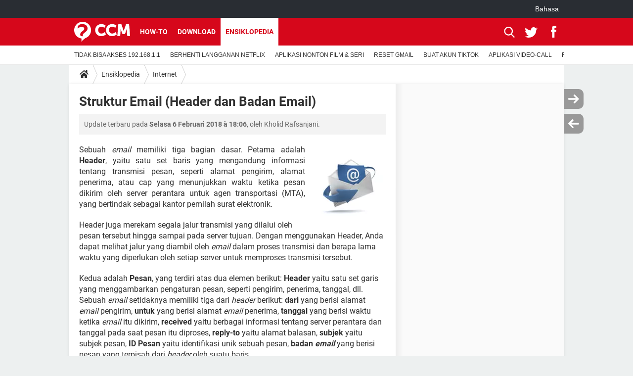

--- FILE ---
content_type: text/html; charset=UTF-8
request_url: https://id.ccm.net/contents/21-struktur-email-header-dan-badan-email
body_size: 15278
content:

<!--Akamai-ESI:PAGE:setreftime=1762111193/--><!DOCTYPE html>
<!--[if IE 8 ]> <html lang="id" dir="ltr" class="no-js ie8 lt-ie9 oldie"> <![endif]-->
<!--[if IE 9 ]> <html lang="id" dir="ltr" class="no-js ie9"> <![endif]-->
<!--[if gt IE 9]><!--> <html lang="id" dir="ltr"> <!--<![endif]-->

<head prefix="og: http://ogp.me/ns# fb: http://ogp.me/ns/fb#">
    <meta charset="utf-8">
    <meta http-equiv="X-UA-Compatible" content="IE=edge,chrome=1">
    <meta name="viewport" content="width=device-width, initial-scale=1.0" />

    <style>
        :root {
            --for-color-primary: #D6071B;
            --for-color-primary--lighten: #f7192e;
            --for-color-primary--darken: #a50515;
        }
    </style>
    
    <title>Struktur Email (Header dan Badan Email) - CCM</title>

<script>
    var dataLayer = [{"appConfig":{"subContainers":["GTM-M8CFQCR"]},"ads.insertor":{"nodeSelector":"#jArticleInside"},"site":"id.ccm.net","environnement":"production","pageType/screenType":"classique","sessionType":"nonConnectee","userStatus":"Anonyme","idArticle":"21","author":"Kholid Rafsanjani","level1":"divers","level2":"Internet","application":"contents","pageCategory":"article","theme":"Internet","country":"US","asnum":"16509"}];

            !function(e){"use strict";var t,n,o,r=function(){},s=Object.getOwnPropertyNames(window.console).reduce((function(e,t){return"function"==typeof console[t]&&(e[t]=r),e}),{}),a=function(){return s},i=e.console;if("object"==typeof e.JSON&&"function"==typeof e.JSON.parse&&"object"==typeof e.console&&"function"==typeof Object.keys){var c={available:["others.catch","others.show"],broadcasted:[]},u={available:["others.catch","others.show"]},d=(t=/^\s+(.*)\s+$/g,n=function(e){return Math.pow(9,e)},o=function(e){return parseInt((e.charCodeAt()<<9)%242)},{get:function(e){e=e.replace(t,"$1");for(var r=[0,0,0],s=0,a=0;s<e.length;s++)a=parseInt(s/r.length),r[s%3]+=parseInt(o(e[s])/n(a));for(s=0;s<r.length;s++)r[s]>255&&(r[s]=255);return r},toRGB:function(e){return"rgb("+e.join(",")+")"},visible:function(e){return e[0]>220||e[1]>220||e[2]>220?[0,0,0]:[255,255,255]}});e.getConsole=function(e){if("string"!=typeof e)throw"getConsole need a tag name (string)";var t=e.split(".");if(function(e){var t,n=e.split(".")[0];-1===c.available.indexOf(n)&&(c.available.push(n),(t=document.createEvent("CustomEvent")).initCustomEvent("getConsole.tag.available",0,0,n),document.dispatchEvent(t)),-1===u.available.indexOf(e)&&(u.available.push(e),(t=document.createEvent("CustomEvent")).initCustomEvent("getConsole.fulltag.available",0,0,n),document.dispatchEvent(t))}(e=t[0]),-1!==c.broadcasted.indexOf(e)){var n=function(e){var t=[],n=[];return e.forEach((function(e){t.push("%c "+e.name+" "),n.push("background-color:"+e.bgColor+";color:"+e.color+";border-radius:2px;")})),[t.join("")].concat(n)}(t.map((function(e){var t=d.get(e);return{name:e,color:d.toRGB(d.visible(t)),bgColor:d.toRGB(t)}}))),o=["log","warn","error","info","group","groupCollapsed","groupEnd"].reduce(((e,t)=>(e[t]=n.reduce(((e,t)=>e.bind(window.console,t)),window.console[t]),e)),{});return Object.keys(i).forEach((function(e){void 0===o[e]&&(o[e]=i[e])})),o}return a()},e.getConsole.tags=c,c.broadcasted=function(){try{var e=localStorage.getItem("getConsole");e=null===e?[]:JSON.parse(e)}catch(t){e=[]}return e}(),-1!==c.broadcasted.indexOf("others.catch")&&(e.console=e.getConsole("others.show"))}else e.getConsole=a}(window),logger={_buffer:[],log:function(){"use strict";this._buffer.push(arguments)}},function(e){"use strict";var t={domains:["hpphmfubhnbobhfs","bnb{po.betztufn","beoyt","epvcmfdmjdl","hpphmftzoejdbujpo","wjefptufq","s77ofu","ufbet","vosvmznfejb","tnbsubetfswfs","tljnsftpvsdft","{fcftupg","uumce","hpphmfbqjt","wjefpqmb{b","hpphmfbetfswjdft","fggfdujwfnfbtvsf","pvucsbjo","ubcppmb"],classes:"ufyuBe!BeCpy!qvc`411y361!qvc`411y361n!qvc`839y:1!ufyu.be!ufyuBe!Mjhbuvt!ufyu`be!ufyu`bet!ufyu.bet!ufyu.be.mjolt",event:{category:"pbt`mpbefe",action:"gbjm"}},n=e.getConsole("inObs"),o=0,r={},s=function(e,t){return t=t||1,e.split("").map((function(e){return String.fromCharCode(e.charCodeAt()+t)})).join("")},a=[];e.integrityObserver={state:{net:null,dom:null,perf:null},corrupted:0,listen:function(e){this.corrupted?e(this.state):a.push(e)},sendToListeners:function(){a.forEach(function(e){e(this.state)}.bind(this))},reportCorruption:function(){var e=function(){"undefined"!=typeof ga?ga("send",{hitType:"event",eventCategory:s(t.event.category,-1),eventAction:s(t.event.action,-1),nonInteraction:1}):setTimeout(e,100)};e()},reportListCorruption:function(){var e,t=[];for(e in this.state)this.state[e]&&t.push(e);t.length>0&&((new Image).src="https://lists.ccmbg.com/st?t="+encodeURIComponent(t.join(","))+"&d="+window.location.host.split(/\./).slice(0,-1).join("."))},reportChange:function(){this.sendToListeners(),this.reportCorruption()},init:function(){var e=function(e){return function(t){this.state[e]=t,t&&(!this.corrupted&&this.reportChange(),this.corrupted=1)}.bind(this)};!function(e){if("undefined"!=typeof MutationObserver){var n=document.createElement("div"),o=document.getElementsByTagName("html")[0],r={},a={childList:1,attributes:1,characterData:1,subtree:1},i=0,c=new MutationObserver((function(t){t.forEach((function(t){"style"===t.attributeName&&(c.disconnect(),"none"===t.target.style.display&&!e.called&&(e.called=1)&&e.call(r,1))}))})),u=new MutationObserver((function(t){t.forEach((function(t){try{if("childList"===t.type&&"HTML"===t.target.nodeName&&t.addedNodes.length&&"BODY"===t.addedNodes[0].nodeName&&!i){i=1,t.addedNodes[0].appendChild(n);var o=getComputedStyle(n);if(r=t.addedNodes[0],u.disconnect(),/Trident/.test(navigator.userAgent))return void setTimeout((function(){!e.called&&(e.called=1)&&e.call(r,0)}),50);setTimeout((function(){t.addedNodes[0].removeChild(n)}),60),c.disconnect(),e.call(t.addedNodes[0],"none"===o.getPropertyValue("display")||/url\("about:abp/.test(o.getPropertyValue("-moz-binding")))}}catch(e){}}))}));n.className=s(t.classes,-1),n.style.display="block",u.observe(o,a),c.observe(n,a)}else e.call(0,0)}(e.call(this,"dom")),function(e,a){if("undefined"!=typeof MutationObserver&&void 0!==URL.prototype){var i=document.getElementsByTagName("html")[0],c=0,u=new MutationObserver((function(i){i.forEach((function(i){try{var d,l,f,p="",g=new Date,h=function(){};if("childList"===i.type&&i.addedNodes.length&&void 0!==(d=i.addedNodes[0]).src&&("SCRIPT"===(p=d.nodeName)||"IFRAME"===p)){try{l=new URL(d.src),f=l&&l.host?l.host.split(/\./).slice(-2).shift():null}catch(e){}h=i.addedNodes[0].onerror,i.addedNodes[0].onerror=function(){try{n.warn("Missing script",d.src),!c&&f&&-1!==t.domains.indexOf(s(f))&&(new Date).getTime()-g.getTime()<1500&&(n.warn("Integrity violation on ",d.src," not observing anymore !"),u.disconnect(),c=1,e(1)),"function"==typeof h&&h.apply(this,Array.prototype.slice.call(arguments))}catch(e){}},"function"==typeof performance.getEntriesByType&&o<2&&"SCRIPT"===p&&-1!==t.domains.indexOf(s(f))&&(void 0===r[f]||"hpphmfubhnbobhfs"===s(f))&&(r[f]=1,i.addedNodes[0].addEventListener("load",(function(){-1===performance.getEntriesByType("resource").map((function(e){return e.name})).indexOf(d.src)&&2==++o&&(u.disconnect(),a(1))})))}}catch(e){}}))}));u.observe(i,{childList:1,attributes:1,characterData:1,subtree:1})}else e.call(0,0)}(e.call(this,"net"),e.call(this,"perf")),window.addEventListener("load",function(){this.reportListCorruption()}.bind(this))}},"function"==typeof Object.bind&&e.integrityObserver.init()}(window),function(e,t,n,o){"use strict";void 0===e._gtm&&(e._gtm={events:{on:[],ready:[],readyAll:[],trigger:function(e){this._trigger.push(e)},_trigger:[]},versions:{},onReady:[]}),void 0===e._gtm.versions&&(e._gtm.versions={}),e._gtm.versions.staticheader=1,e._gtm.state="loading";var r=dataLayer[0].appConfig,s=["GTM-N4SNZN"],a=r.subContainers||[],i=e.getConsole("GTM").log,c=function(e){if(void 0!==t.dispatchEvent){var n=null;"function"==typeof Event?n=new Event(e):(n=t.createEvent("Event")).initEvent(e,0,0),t.dispatchEvent(n)}},u=function(){u.state++,u.state===s.length&&(e._gtm.state="loaded",c("gtm.loaded"))},d=function(){e._gtm.state="error",c("gtm.error"),l.clearWorkspacesInfo(this)};u.state=0,s=s.concat(a),i("Loading sub containers:",a);var l={infoKey:"ccm_gtm_workspaces",workspacesInfo:{},fetchWorkspacesInfo:function(){try{this.workspacesInfo=this.getInfoFromQuerystring()||this.getInfoFromCookie()||{}}catch(e){console.error("Cannot get workspaces info.",e)}},parseWorkspacesInfo:function(e){for(var t={},n=e.split("|"),o=0;o<n.length;o++){var r=n[o].split("::");3===r.length&&(t[r[0]]={container:r[0],workspace:r[1],auth:r[2]})}return t},removeInfoFromQuerystring:function(){if(""===e.location.search)return"";for(var t=e.location.search.substring(1).split("&"),n=[],o=0;o<t.length;o++){t[o].split("=")[0]!==this.infoKey&&n.push(t[o])}return"?"+n.join("&")},generatePreviewQuery:function(e){try{var t=this.workspacesInfo[e];return t?(i("["+t.container+'] loading custom workspace "'+t.workspace+'"'),dataLayer[0].appConfig.previewWorkspaces=dataLayer[0].appConfig.previewWorkspaces||[],dataLayer[0].appConfig.previewWorkspaces.push(t),"&gtm_auth="+t.auth+"&gtm_preview="+t.workspace+"&gtm_cookies_win=x"):""}catch(t){return console.error('Cannot generate preview query for container "'+e+'"',t),""}},getInfoFromQuerystring:function(){for(var t=(e.location.search||"").substring(1).split("&"),n=0;n<t.length;n++){var o=t[n].split("=");if(decodeURIComponent(o[0])===this.infoKey)return this.parseWorkspacesInfo(decodeURIComponent(o[1]))}return null},getInfoFromCookie:function(){try{var t=e.document.cookie.match("(^|;) ?"+this.infoKey+"=([^;]*)(;|$)");if(t)return this.parseWorkspacesInfo(decodeURIComponent(t[2]))}catch(e){}return null},clearWorkspacesInfo:function(t){try{var n=t.getAttribute("data-id");if(this.workspacesInfo[n]){i('Cannot load container "'+n+'". Clearing cookie and querystring param...');var o=e.location.hostname.split("."),r=o.length;o=r>2&&"br"===o[r-1]&&"com"===o[r-2]?o.slice(-3).join("."):o.slice(-2).join("."),document.cookie=this.infoKey+"=; domain= "+o+"; path=/; expires=Thu, 01 Jan 1970 00:00:01 GMT;";var s=this.removeInfoFromQuerystring();e.location.search=s}}catch(e){console.error("Cannot clear workspaces info.",e)}}};l.fetchWorkspacesInfo();for(var f=0,p=s.length;f<p;++f){e[o]=e[o]||[],e[o].push({"gtm.start":(new Date).getTime(),event:"gtm.js"});var g=l.generatePreviewQuery(s[f]),h=t.getElementsByTagName(n)[0],m=t.createElement(n);m.async=1,m.onload=u,m.onerror=d,m.setAttribute("data-id",s[f]),m.src="https://www.googletagmanager.com/gtm.js?id="+s[f]+g,h.parentNode.insertBefore(m,h)}}(window,document,"script","dataLayer"),OAS_AD_BUFFER=[],OAS_AD=function(){OAS_AD_BUFFER.push(Array.prototype.slice.call(arguments))},function(e){"use strict";function t(t){t instanceof ErrorEvent&&e._gtm.errors.push({message:t.message,stack:t.error?t.error.stack:void 0,name:t.error?t.error.name:void 0,filename:t.filename,line:t.lineno,column:t.colno})}function n(t){t.reason instanceof Error?e._gtm.errors.push({message:t.reason.message,stack:t.reason.stack,name:t.reason.name,promise:1,filename:t.reason.filename,line:t.reason.lineno,column:t.reason.colno}):e._gtm.errors.push({message:t.reason,promise:1})}e._gtm=e._gtm||{},e._gtm.errors=[],e._gtm.errors.types=[],e._gtm.errors.types.push({type:"error",callback:t}),e.addEventListener("error",t),e._gtm.errors.types.push({type:"unhandledrejection",callback:n}),e.addEventListener("unhandledrejection",n)}(window);    

    dataLayer.push({"event":"app.config","appConfig":{"asl":{"sitepage":"\/contents","keywords":["parallaxeinfeed","internet","contents-21","contents"]}}});
</script>


    <meta name="description" content="Sebuah email memiliki tiga bagian dasar. Petama adalah Header, yaitu satu set baris yang mengandung informasi tentang transmisi pesan, seperti alamat pengirim, alamat penerima, atau cap yang menunjukkan waktu ketika pesan dikirim oleh server perantara..." />
    <meta name="theme-color" content="#d51827" />
    <meta name="msapplication-TileColor" content="#d51827" />
    <meta name="msapplication-TileImage" content="https://astatic.ccmbg.com/www.commentcamarche.net_i18n/_skin/favicon/mstile-144x144.png" />
    <meta name="msapplication-config" content="https://astatic.ccmbg.com/www.commentcamarche.net_i18n/_skin/favicon/browserconfig.xml" />
    <meta name="canonical" content="https://id.ccm.net/contents/21-struktur-email-header-dan-badan-email" />
    <meta name="referrer" content="always" />
    <meta name="googlebot" content="snippet,archive" />
    <meta name="robots" content="index, follow,max-snippet:-1, max-image-preview:large, max-video-preview:15" />
    <meta property="og:image" content="https://img-25.ccm2.net/Y3G9UnC_zC0etRotIQm2H1mRux8=/150x/cb41584eea444a399d0d3ee0a4c9045f/ccm-faq/6798-joyOKCapDptg9mPm.png"/>
    <meta property="og:type" content="website"/>
    <meta property="og:description" content="Sebuah email memiliki tiga bagian dasar. Petama adalah Header, yaitu satu set baris yang mengandung informasi tentang transmisi pesan, seperti alamat pengirim, alamat penerima, atau cap yang menunjukkan waktu ketika pesan dikirim oleh server perantara..."/>
    <meta property="og:title" content="Struktur Email (Header dan Badan Email)"/>
    <meta property="og:url" content="https://id.ccm.net/contents/21-struktur-email-header-dan-badan-email"/>
    <meta property="og:site_name" content="CCM"/>
    <meta http-equiv="Content-Language" content="id"/>
    <meta property="atm" content="aHR0cHM6Ly9pZC5jY20ubmV0L2NvbnRlbnRzLzIxLXN0cnVrdHVyLWVtYWlsLWhlYWRlci1kYW4tYmFkYW4tZW1haWw=" />
    
    <link rel="icon" href="https://astatic.ccmbg.com/www.commentcamarche.net_i18n/_skin/favicon/favicon-32x32.png" sizes="32x32" type="image/png" />
    <link rel="icon" href="https://astatic.ccmbg.com/www.commentcamarche.net_i18n/_skin/favicon/favicon-16x16.png" sizes="16x16" type="image/png" />
    <link rel="icon" href="https://astatic.ccmbg.com/www.commentcamarche.net_i18n/_skin/favicon/android-chrome-192x192.png" sizes="192x192" type="image/png" />
    <link rel="apple-touch-icon" href="https://astatic.ccmbg.com/www.commentcamarche.net_i18n/_skin/favicon/apple-touch-icon-57x57.png" sizes="57x57" />
    <link rel="apple-touch-icon" href="https://astatic.ccmbg.com/www.commentcamarche.net_i18n/_skin/favicon/apple-touch-icon-60x60.png" sizes="60x60" />
    <link rel="apple-touch-icon" href="https://astatic.ccmbg.com/www.commentcamarche.net_i18n/_skin/favicon/apple-touch-icon-72x72.png" sizes="72x72" />
    <link rel="apple-touch-icon" href="https://astatic.ccmbg.com/www.commentcamarche.net_i18n/_skin/favicon/apple-touch-icon-76x76.png" sizes="76x76" />
    <link rel="apple-touch-icon" href="https://astatic.ccmbg.com/www.commentcamarche.net_i18n/_skin/favicon/apple-touch-icon-114x114.png" sizes="114x114" />
    <link rel="apple-touch-icon" href="https://astatic.ccmbg.com/www.commentcamarche.net_i18n/_skin/favicon/apple-touch-icon-120x120.png" sizes="120x120" />
    <link rel="apple-touch-icon" href="https://astatic.ccmbg.com/www.commentcamarche.net_i18n/_skin/favicon/apple-touch-icon-144x144.png" sizes="144x144" />
    <link rel="apple-touch-icon" href="https://astatic.ccmbg.com/www.commentcamarche.net_i18n/_skin/favicon/apple-touch-icon-152x152.png" sizes="152x152" />
    <link rel="apple-touch-icon" href="https://astatic.ccmbg.com/www.commentcamarche.net_i18n/_skin/favicon/apple-touch-icon-180x180.png" sizes="180x180" />
    <link rel="preload" href="https://astatic.ccmbg.com/ccmcms_commentcamarche/dist/external/fonts/Roboto-Gfonts-Regular.woff2" crossorigin as="font" />
    <link rel="preload" href="https://astatic.ccmbg.com/ccmcms_commentcamarche/dist/external/fonts/Roboto-Gfonts-Bold.woff2" crossorigin as="font" />
        <link rel="manifest" href="https://astatic.ccmbg.com/www.commentcamarche.net_i18n/_skin/favicon/manifest.json"  />
    <link rel="mask-icon" href="https://astatic.ccmbg.com/www.commentcamarche.net_i18n/_skin/favicon/safari-pinned-tab.svg" color="#d51827" />
    
<link rel="stylesheet" media="all" href="https://astatic.ccmbg.com/www.commentcamarche.net_i18n/dist/app/css/chunks/site_ht_inter.04bf4568b32fe3dbd824.css" /><link rel="stylesheet" media="all" href="https://astatic.ccmbg.com/www.commentcamarche.net_i18n/dist/app/css/chunks/skin_legacy.8bc71bbd4e6a7a2994c0.css" />

<script type="application/ld+json">{"@context":"https://schema.org","@type":"WebPage","breadcrumb":{"@type":"BreadcrumbList","itemListElement":[{"@type":"ListItem","position":1,"name":"Halaman Utama","item":"https://id.ccm.net/"},{"@type":"ListItem","position":2,"name":"Ensiklopedia","item":"https://id.ccm.net/contents/"},{"@type":"ListItem","position":3,"name":"Internet","item":"https://id.ccm.net/contents/internet-5"}]},"name":"Struktur Email (Header dan Badan Email) - CCM"}</script>
    </head>

<body class="flex-layout ">
    <div class="jOverlay overlay"></div>
    <a name="top"></a>
    
    <div id="ctn_x02"><div id="ba_x02" class="ba x02"><script>OAS_AD("x02");</script></div></div>
    <div id="tt" style="display:none">
        <div id="tttop"></div>
        <div id="ttcont"></div>
        <div id="ttbot"></div>
    </div>
    <span class="tooltips" style="display:none" id="ntt"><span id="nttcont"></span><span class="arrowDown"></span></span>

    <div id="oasLayout" class="layout--flexbox">

        <img src="https://akm-static.ccmbg.com/a/aHR0cDovL2lkLmNjbS5uZXQvY29udGVudHMvMjEtc3RydWt0dXItZW1haWwtaGVhZGVyLWRhbi1iYWRhbi1lbWFpbA==/alpha.png" style="position: absolute;"><header class="ccm_header--rwd jHeader" data-cookie-prefix="">
    <div class="ccm_header__top">
      <div class="layout">
        <span data-target="jMenuBox" class="jDropBtn jDropMenuBtn ccm_header__click_trigger">
          <span>Menu</span>
          <svg viewBox="0 0 440.307 440.307" class="svg_icon svg_icon--cross">
              <g fill="#fff" class="svg_icon_g">
                  <polygon points="440.307,58.583 381.723,0 220.153,161.57 58.584,0 0,58.583 161.569,220.153 0,381.723 58.584,440.307    220.153,278.736 381.723,440.307 440.307,381.723 278.736,220.153"/>
              </g>
          </svg>
        </span>
          <a href="https://id.ccm.net/" class="app_logo">
              <img width="113" height="41" class="ccmcss_rwd_header__logo" src="https://astatic.ccmbg.com/www.commentcamarche.net_i18n/_skin/_common/img/logo_ccm.svg?19" alt="CCM">
          </a>
          <nav id="jMainNav" class="ccm_header__nav jDropBox jMenuBox" role="navigation">
            <ul id="mmenu_ul_id">
                <li class="ccm_ico_home">
                <a href="https://id.ccm.net/">
                    <span>Halaman Utama</span>
                </a>
                <button class="app_nav__sub--collapse jNavSubCollapse app_nav__sub--collapse--plus">
                    <span></span>
                </button>
                <div class="ccm_submenu">
                    <ul>
                                                    <li>
                                <a href="https://id.ccm.net/faq/469-cara-mengatasi-tidak-bisa-akses-192-168-1-1">
                                    TIDAK BISA AKSES 192.168.1.1                                </a>
                            </li>
                                                    <li>
                                <a href="https://id.ccm.net/faq/1465-cara-berhenti-langganan-netflix">
                                    BERHENTI LANGGANAN NETFLIX                                </a>
                            </li>
                                                    <li>
                                <a href="https://id.ccm.net/faq/1551-aplikasi-untuk-menonton-film-dan-serial-tv-secara-legal">
                                    APLIKASI NONTON FILM & SERI                                </a>
                            </li>
                                                    <li>
                                <a href="https://id.ccm.net/faq/439-cara-reset-password-dan-pemulihan-akun-gmail">
                                    RESET GMAIL                                </a>
                            </li>
                                                    <li>
                                <a href="https://id.ccm.net/faq/1569-cara-buat-akun-tiktok">
                                    BUAT AKUN TIKTOK                                </a>
                            </li>
                                                    <li>
                                <a href="https://id.ccm.net/faq/1621-lima-aplikasi-video-call-dengan-teman">
                                    APLIKASI VIDEO-CALL                                </a>
                            </li>
                                            </ul>
                </div>
            </li>
                    <li>
                <a href="/faq/">How-to</a>
                <button class="app_nav__sub--collapse jNavSubCollapse app_nav__sub--collapse--plus">
                    <span></span>
                </button>
                <div class="ccm_submenu">
                    <ul>
                                                    <li>
                                <a href="https://id.ccm.net/faq/1068-cara-mematikan-safe-mode-di-android">
                                    SAFE MODE ANDROID                                </a>
                            </li>
                                                    <li>
                                <a href="https://id.ccm.net/faq/655-mengembalikan-akun-clash-of-clans-yang-hilang">
                                    RESET CLASH OF CLANS                                </a>
                            </li>
                                                    <li>
                                <a href="https://id.ccm.net/faq/1601-menggunakan-kode-rahasia-untuk-mengakses-kategori-tersembunyi-di-netflix">
                                    KODE RAHASIA NETFLIX                                </a>
                            </li>
                                            </ul>
                </div>
            </li>
                        <li>
                <a href="/download/">Download</a>
                <button class="app_nav__sub--collapse jNavSubCollapse app_nav__sub--collapse--plus">
                    <span></span>
                </button>
                <div class="ccm_submenu">
                    <ul>
                                                    <li>
                                <a href="https://id.ccm.net/download/download-76-adobe-premiere-pro">
                                    ADOBE PREMIERE PRO                                </a>
                            </li>
                                                    <li>
                                <a href="https://id.ccm.net/download/download-170-instagram-untuk-pc">
                                    INSTAGRAM UNTUK PC                                </a>
                            </li>
                                                    <li>
                                <a href="https://id.ccm.net/download/download-811-zynga-poker-texas-holdem-untuk-iphone">
                                    TEWAS HOLDEM UNTUK IPHONE                                </a>
                            </li>
                                            </ul>
                </div>
            </li>
                        <li>
                <a href="/forum/">Forum</a>
                <button class="app_nav__sub--collapse jNavSubCollapse app_nav__sub--collapse--plus">
                    <span></span>
                </button>
                <div class="ccm_submenu">
                    <ul>
                                                    <li>
                                <a href="https://id.ccm.net/forum/affich-438-lupa-password-akun-gmail#p1036">
                                    Lupa Password Gmail                                </a>
                            </li>
                                                    <li>
                                <a href="https://id.ccm.net/forum/affich-444-wi-fi-tersambung-tapi-tidak-bisa-berfungsi">
                                    WiFi Tidak Berfungsi                                </a>
                            </li>
                                                    <li>
                                <a href="https://id.ccm.net/forum/affich-762-cara-mengembalikan-akun-facebook-fb-yang-di-hack">
                                    Reset Akun Facebook yang di-Hack                                </a>
                            </li>
                                            </ul>
                </div>
            </li>
                        <li>
                <a href="/contents/">Ensiklopedia</a>
                <button class="app_nav__sub--collapse jNavSubCollapse app_nav__sub--collapse--plus">
                    <span></span>
                </button>
                <div class="ccm_submenu">
                    <ul>
                                                    <li>
                                <a href="https://id.ccm.net/contents/10-front-office-dan-back-office">
                                    Front Office dan Back Office                                </a>
                            </li>
                                                    <li>
                                <a href="https://id.ccm.net/contents/12-oop-data-enkapsulasi">
                                    OOP - Data Enkapsulasi                                </a>
                            </li>
                                                    <li>
                                <a href="https://id.ccm.net/contents/17-jenis-jenis-network-atau-jaringan">
                                    Jenis-jenis Network atau Jaringan                                </a>
                            </li>
                                            </ul>
                </div>
            </li>
            </ul>
              <p>
                <a href="https://id.ccm.net/forum/new" class="ico--new btn--size-xl btn--size-full btn--bg-channel" id="create_new_question">Ajukan pertanyaan</a>
              </p>
          </nav>
          <div class="ccm_header__right">
            <ul>
                <li class="ccm_header__btn_search">
                  <a href="javascript:void(0)" data-target="jSearchBox" class="jDropBtn">
                    <svg viewBox="-281 404.9 32 32" class="svg_icon svg_icon--search"><path class="svg_icon_g" d="M-280 432.1c-1.2 1.1-1.3 2.9-.2 4s2.9 1 4-.2l6.4-7.6c.7-.8 1-1.6 1-2.3 2.1 1.8 4.8 2.9 7.8 2.9 6.6 0 12-5.4 12-12s-5.4-12-12-12-12 5.4-12 12c0 3 1.1 5.7 2.9 7.8-.7 0-1.5.3-2.3 1l-7.6 6.4zm11-15.2c0-4.4 3.6-8 8-8s8 3.6 8 8-3.6 8-8 8-8-3.6-8-8z"></path></svg>
                  </a>
                </li>
            </ul>
        </div>
      </div>

    </div>

    <div class="ccm_header__search jDropBox jSearchBox">
        <form action="https://id.ccm.net/search/index" method="get" id="jContentSearchForm" role="search">
            <fieldset>
                <legend>Cari</legend>
                <input placeholder="Cari" name="q" value="" type="search">
                <button type="submit" class="ccm_ico--search"></button>
            </fieldset>
        </form>
        <div class="jDropBoxOverlay ccm_header__overlay"></div>
    </div>

    <div class="ccm_header__login jDropBox jLoginBox">
    <div class="ccm_header__overlay jDropBoxOverlay"></div>
  </div>
</header>

<header role="banner" class="ccm_header">
    <div class="ccm_top_bar">
    <div class="layout">
                    <div role="main" class="layout_main">
                <ul class="ccmNetwork">
                                    <li class="selected" style="visibility:hidden">
                        <a href="/">
                            High-Tech                        </a>
                    </li>
                                    </ul>
            </div>
                    <div class="layout_right"><ul class="ccm_top_nav">
    <li id="language" class="ccm_usermenu_language">
        <a href="javascript:void(0);" class="ccm_usermenu_language__btn">Bahasa</a>

        <div class="ccm_box_hover">
            <ul>
                                    <li>
                        <a href="https://de.ccm.net"
                           lang="de">Deutsch</a>
                    </li>
                                    <li>
                        <a href="https://br.ccm.net"
                           lang="pt">Português</a>
                    </li>
                                    <li>
                        <a href="https://id.ccm.net"
                           lang="id">Bahasa Indonesia</a>
                    </li>
                                    <li>
                        <a href="https://it.ccm.net"
                           lang="it">Italiano</a>
                    </li>
                                    <li>
                        <a href="https://ru.ccm.net"
                           lang="ru">Русский</a>
                    </li>
                                    <li>
                        <a href="https://pl.ccm.net"
                           lang="pl">Polski</a>
                    </li>
                                    <li>
                        <a href="https://nl.ccm.net"
                           lang="nl">Nederlands</a>
                    </li>
                                    <li>
                        <a href="https://in.ccm.net"
                           lang="hi">हिंदी</a>
                    </li>
                            </ul>
        </div>
    </li>
</ul>
</div>
    </div>
</div>
    <div class="ccm_middle_bar">
        <div class="layout">
            <div class="ccm_logo_ccm">
                <a href="https://id.ccm.net/" title="CCM">
                    <img width="113" height="41"
                         src="https://astatic.ccmbg.com/www.commentcamarche.net_i18n/_skin/_common/img/logo_ccm.svg?19"
                         alt="CCM"
                    />
                </a>
            </div>
            <div class="ccm_social_header">
                <a id="jSearchBt" href="javascript:void(0)" class="ccm_ico--search"></a>

                                     <a href="https://twitter.com/ccm_indonesia" target="_blank" rel="noopener noreferrer" class="ccm_ico--twitter ccm_social_header__tw">
                         <img src="https://astatic.ccmbg.com/www.commentcamarche.net_i18n/_skin/_common/img/shim.gif"
                              alt="CCM / Twitter"
                              title="CCM / Twitter"
                              width="1"
                              height="1" />
                     </a>
                
                                    <a href="https://www.facebook.com/id.ccm.net" target="_blank" rel="noopener noreferrer" class="ccm_ico--facebook ccm_social_header__fb">
                        <img src="https://astatic.ccmbg.com/www.commentcamarche.net_i18n/_skin/_common/img/shim.gif"
                             alt="CCM / Facebook"
                             title="CCM / Facebook"
                             width="1"
                             height="1" />
                    </a>
                
                
                
                <div id="jSearchForm" class="ccm_header_form">
                     <form action="https://id.ccm.net/search/index"
                           method="get" class="headerFooter" data-inputupdate="true">
                         <fieldset>
                             <legend>Cari</legend>
                             <input type="text"
                                    placeholder="Cari"
                                    class="ccm_search"
                                    name="q"
                                    id="searchform_input"
                                                              >
                             <input type="hidden" value="0" name="already_focused" id="searchform_focused">
                             <input type="submit" value="OK" class="ccm_submit">
                         </fieldset>
                     </form>
                </div><!-- /ccm_header_form -->
            </div>
            <nav id="ccm_nav" role="navigation">
               <div id="ccm_scroller">
                   <div class="layout_ct">

                       <ul id="mmenu_ul_id">
        <li class="ccm_ico_home">
        <a href="https://id.ccm.net/">
            <span>Halaman Utama</span>
        </a>
        <div class="ccm_submenu">
                    </div>
    </li>
        <li>
        <a href="/faq/">How-to        </a>
            </li>
            <li id="download">
        <a href="/download/">Download        </a>
            </li>
            <li class="selected current">
        <a href="/contents/">Ensiklopedia        </a>
            </li>
        </ul>
                    </div>
               </div>
                                  <div class="ccm_submenu" style="display: block">
                       <ul>
                                                          <li><a href="https://id.ccm.net/faq/469-cara-mengatasi-tidak-bisa-akses-192-168-1-1">TIDAK BISA AKSES 192.168.1.1</a></li>
                                                              <li><a href="https://id.ccm.net/faq/1465-cara-berhenti-langganan-netflix">BERHENTI LANGGANAN NETFLIX</a></li>
                                                              <li><a href="https://id.ccm.net/faq/1551-aplikasi-untuk-menonton-film-dan-serial-tv-secara-legal">APLIKASI NONTON FILM & SERI</a></li>
                                                              <li><a href="https://id.ccm.net/faq/439-cara-reset-password-dan-pemulihan-akun-gmail">RESET GMAIL</a></li>
                                                              <li><a href="https://id.ccm.net/faq/1569-cara-buat-akun-tiktok">BUAT AKUN TIKTOK</a></li>
                                                              <li><a href="https://id.ccm.net/faq/1621-lima-aplikasi-video-call-dengan-teman">APLIKASI VIDEO-CALL</a></li>
                                                              <li><a href="https://id.ccm.net/contents/10-front-office-dan-back-office">Front Office dan Back Office</a></li>
                                                              <li><a href="https://id.ccm.net/contents/12-oop-data-enkapsulasi">OOP - Data Enkapsulasi</a></li>
                                                              <li><a href="https://id.ccm.net/contents/17-jenis-jenis-network-atau-jaringan">Jenis-jenis Network atau Jaringan</a></li>
                                                      </ul>
                   </div>
                          </nav>
       </div>
   </div><!-- /ccm_middle_bar -->
</header>


        
                    <div class="app_layout_header">
                <div class="ccmcss_oas_top" data-adstrad="Ads">
                    
    <div id="ctn_top"><div id="ba_top" class="ba top"><script>OAS_AD("Top");</script></div></div>
                </div>

            </div>
        
        <div class="app_layout">

            <section class="app_layout_top">
    <div class="forum_breadcrumb__wrapper" id="jBreadcrumb">
    
    <nav class="cp_breadcrumb">
        <ul class="cp_breadcrumb__list">
                            <li class="cp_breadcrumb__item cp_breadcrumb__item--home">
                                <a href="https://id.ccm.net/"
                >
                <svg xmlns="http://www.w3.org/2000/svg" viewBox="0 0 18 16" width="18" height="16" class="cp_breadcrumb__ico--home"><path fill="currentColor" d="M8.934 4.398 2.812 9.77a.163.163 0 0 1-.006.034.165.165 0 0 0-.005.034v5.439a.72.72 0 0 0 .202.51.637.637 0 0 0 .48.215H7.57v-4.35h2.726V16h4.089a.636.636 0 0 0 .479-.215.72.72 0 0 0 .202-.51V9.837a.168.168 0 0 0-.01-.068L8.934 4.4Z"/><path fill="currentColor" d="M17.876 7.402 15.43 5.247V.415a.381.381 0 0 0-.1-.273.337.337 0 0 0-.257-.106H12.93a.338.338 0 0 0-.257.106.382.382 0 0 0-.1.273v2.309L9.849.308A1.256 1.256 0 0 0 9 0c-.327 0-.61.103-.848.308L.124 7.402a.351.351 0 0 0-.123.255.4.4 0 0 0 .078.278l.693.876c.06.071.137.115.234.13.09.009.179-.02.268-.082L9 2.025l7.726 6.834c.06.055.138.082.235.082h.033a.375.375 0 0 0 .235-.13l.692-.876a.4.4 0 0 0 .078-.279.352.352 0 0 0-.123-.254Z"/></svg>
                </a>
    
                </li>
                            <li class="cp_breadcrumb__item">
                                <a href="https://id.ccm.net/contents/"
                >
                Ensiklopedia
                </a>
    
                </li>
                            <li class="cp_breadcrumb__item">
                                <a href="https://id.ccm.net/contents/internet-5"
                >
                Internet
                </a>
    
                </li>
                    </ul>
    </nav>

    </div>
</section>
                        
            <div class="app_layout_ct">
                <div class="app_layout_ct__1">
                                        <div class="app_layout_ct__2">
                                                <div role="main" class="app_layout_main">
                            <div id="InfMsgDiv">
    </div>

<div class="ccm_page--content">
<a name="topedit" style="float:left;visibility:hidden;"></a>

<div class="container jStickyHeightContent" id="jArticleContent">
    <div id="jOverlay" style="display:none" class="loaderAjax"></div>

    <header>
        <h1 id="jArticleTitle" class="h2_like">
            Struktur Email (Header dan Badan Email)        </h1>
    </header>
    <div class="content__wrapper">
                <div class="content__metadata dontPrint">
            Update terbaru pada <strong>Selasa  6 Februari 2018 &agrave; 18:06</strong>, oleh Kholid Rafsanjani.        </div>
        <div id="jArticleInside" class="typo_content typo_content--img">
            <p><img class="typo_content__img--first" src="https://img-25.ccm2.net/Y3G9UnC_zC0etRotIQm2H1mRux8=/150x/cb41584eea444a399d0d3ee0a4c9045f/ccm-faq/6798-joyOKCapDptg9mPm-s-.png" alt="" width="150" style="display:block;float:right;clear:none;" border="0"></p>
<p class="niv1">Sebuah <i>email</i> memiliki tiga bagian dasar. Petama adalah <b>Header</b>, yaitu satu set baris yang mengandung informasi tentang transmisi pesan, seperti alamat pengirim, alamat penerima, atau cap yang menunjukkan waktu ketika pesan dikirim oleh server perantara untuk agen transportasi (MTA), yang bertindak sebagai kantor pemilah surat elektronik.</p>
<p>Header juga merekam segala jalur transmisi yang dilalui oleh pesan tersebut hingga sampai pada server tujuan. Dengan menggunakan Header, Anda dapat melihat jalur yang diambil oleh <i>email</i> dalam proses transmisi dan berapa lama waktu yang diperlukan oleh setiap server untuk memproses transmisi tersebut.</p>
<p>Kedua adalah <b>Pesan</b>, yang terdiri atas dua elemen berikut: <b>Header</b> yaitu satu set garis yang menggambarkan pengaturan pesan, seperti pengirim, penerima, tanggal, dll. Sebuah <i>email</i> setidaknya memiliki tiga dari <i>header</i> berikut: <b>dari</b> yang berisi alamat <i>email</i> pengirim, <b>untuk</b> yang berisi alamat <i>email</i> penerima, <b>tanggal</b> yang berisi waktu ketika <i>email</i> itu dikirim, <b>received</b> yaitu berbagai informasi tentang server perantara dan tanggal pada saat pesan itu diproses, <b>reply-to</b> yaitu alamat balasan, <b>subjek</b> yaitu subjek pesan, <b>ID Pesan</b> yaitu identifikasi unik sebuah pesan, <b>badan <i>email</i></b> yang berisi pesan yang terpisah dari <i>header</i> oleh suatu baris.</p>
<p><i>Email</i> terdiri atas baris yang dapat ditampilkan oleh 7-bit karakter US-ASCII. Setiap baris memiliki maksimum 76 karakter, untuk alasan kompatibilitas dan berakhir dengan karakter CRLF (\r\n).</p>
<h2 id="konsep-header">Konsep Header</h2>
<p class="niv1">Penting untuk dicatat bahwa data Header tidak menjamin pesan yang dikirim atau yang terkirim.<br></p>
<p class="niv1">Header personal tambahan (disebut juga X-Header) dapat diatur untuk memberikan informasi yang sesuai.<br></p>
<p class="niv1">Beberapa program perangkat lunak anti-<i>spam</i> menandai pesan yang tidak diinginkan menggunakan Header berikut:</p>
<pre class="code inline inline-code">X-Spam-Status: Yes</pre>
<p><span class="ccm_signature">Image: &copy; mstanley - Shutterstock.com</span></p><!--id:id.ccm.net/contents/21-struktur-email-header-dan-badan-email--><!--en:ccm.net/contents/117-structure-of-an-email-headers-and-bodies--><!--es:es.ccm.net/contents/116-estructura-del-correo-electronico-cuerpo-y-encabezado--><!--fr:www.commentcamarche.net/contents/173-structure-d-un-courrier-electronique-enveloppe-en-tetes-et-cor--><!--it:it.ccm.net/contents/666-struttura-di-messaggio-elettronico--><!--pt:br.ccm.net/contents/116-estrutura-de-um-e-mail-->
        </div>
        <footer class="content__footer">
                    </footer>
    </div>
</div>




    <div class="noTargetBlank ad_wrapper jATColMiddlePreSimili jAP2" ></div>
<div class="dontPrint oas_simili">
    <a name="simili_main"></a>
    <div id="simili_container">
        <div id="simili_title">
            <span class="oas_simili--title">
                Lihat Jug            </span>
        </div>
        <div id="simili" class="simili_wrapper">
    <a name="simili"></a>
    <div class="hidelast">
                <ul>
            <li>
                    
            <span class="similiSearch ftBlue ftUnderline generated-token jTokenGenerator" data-token="aHR0cHM6Ly9pZC5jY20ubmV0L3MvSGVhZGVyK2VtYWlsK2FkYWxhaD9xbGMjaz0yYjIyZjZhMDQ0OTQ5MjQxMTVhNTA1YjkwMjE2ODdmNQ==" >Header email adalah</span>
    
                            </li>
                            <li>
                        
            <span class="similiSearch ftBlue ftUnderline generated-token jTokenGenerator" data-token="aHR0cHM6Ly9pZC5jY20ubmV0L3MvRW1haWwraGVhZGVyP3FsYyNrPTJiMjJmNmEwNDQ5NDkyNDExNWE1MDViOTAyMTY4N2Y1" >Email header</span>
                        <span class="ftGrey3"> - Jawaban terbaik</span>
                                </li>
                                <li>
                        
            <span class="similiSearch ftBlue ftUnderline generated-token jTokenGenerator" data-token="aHR0cHM6Ly9pZC5jY20ubmV0L3MvSGVhZGVyK2VtYWlsP3FsYyNrPTJiMjJmNmEwNDQ5NDkyNDExNWE1MDViOTAyMTY4N2Y1" >Header email</span>
                        <span class="ftGrey3"> - Jawaban terbaik</span>
                                </li>
                                <li>
                       
            <a class="ftUnderline ftBlue" href="https://id.ccm.net/faq/1130-menghentikan-email-dari-postmaster" >Postmaster email adalah</a>
                        <span class="ftGrey3 simili_section"> - <a href="https://id.ccm.net/faq/internet-3">How-To -Internet</a> </span>
                </li>
                               <li>
                       
            <a class="ftUnderline ftBlue" href="https://id.ccm.net/faq/2487-cara-membuat-akun-email-sekali-pakai" >Email sekali pakai</a>
                        <span class="ftGrey3 simili_section"> - <a href="https://id.ccm.net/faq/internet-3">How-To -Internet</a> </span>
                </li>
                               <li>
                       
            <a class="ftUnderline ftBlue" href="https://id.ccm.net/faq/1059-menulis-e-mail-dalam-bahasa-inggris" >Email bahasa inggris melampirkan dokumen</a>
                        <span class="ftGrey3 simili_section"> - <a href="https://id.ccm.net/faq/internet-3">How-To -Internet</a> </span>
                </li>
                               <li>
                       
            <a class="ftUnderline ftBlue" href="https://id.ccm.net/faq/1184-cara-menulis-simbol-at-di-laptop" >Cara menulis email di laptop</a>
                        <span class="ftGrey3 simili_section"> - <a href="https://id.ccm.net/faq/internet-3">How-To -Internet</a> </span>
                </li>
                               <li>
                       
            <a class="ftUnderline ftBlue" href="https://id.ccm.net/faq/1283-cara-membuat-tanda-tangan-di-gmail" >Contoh signature email</a>
                        <span class="ftGrey3 simili_section"> -  </span>
                </li>
                       </ul>
    </div>
</div>
    </div>
</div>
<div class="dontPrint">
    
    <div id="ctn_intext"><div id="ba_intext" class="ba intext"><script>OAS_AD("Intext");</script></div></div>
    



    <div class="noTargetBlank ad_wrapper jATColMiddle jAP1" ></div>
    


    <div class="noTargetBlank" id="taboola-below-article-thumbnails"></div>




    <div class="ccm_pugoo__sponso">
        <ins class="adsbygoogle sfadslot_1"
             style="display:inline-block;"
                
            data-language="id"
            data-ad-client="pub-3295671961621260"
            data-ad-slot="1620199525"
        >
        </ins>
    </div>
</div>
<div class="content__licence dontPrint">
    Dokumen ini berjudul « Struktur Email (Header dan Badan Email) », dipublikasikan oleh pihak CCM di bawah lisensi <a href="/contents/3-hak-cipta">Creative Commons</a>. Anda dapat menyalin, menggunakan, dan memodifikasi konten halaman ini berdasarkan syarat dan ketentuan yang telah ditetapkan oleh lisensi ini. Mohon tetap mencantumkan nama <a href="id.ccm.net">CCM</a> (<a href="id.ccm.net">id.ccm.net</a>) pada publikasi Anda.
</div>
<div class="ccmcss_paginator ccmcss_paginator--button">
    
                
        <div class="ccmcss_paginator_prev">
            <a href="/contents/20-cara-kerja-email-mta-mda-mua" rel="nofollow" class="ccm_ico--previous" rel="prev" title="Cara Kerja Email (MTA, MDA, MUA)">
                Cara Kerja Email (MTA, MDA, MUA)
            </a>
        </div>
    
    
                
        <div class="ccmcss_paginator_next">
            <a href="/contents/16-smiley-emoticon" rel="nofollow" class="ccm_ico--next" rel="next" title="Smiley (Emoticon)">
                Smiley (Emoticon)
            </a>
        </div>
    </div>
</div>

                        </div>
                    </div>
                </div>

                <div class="app_layout_right jLayoutRight">
            <div class="sticky-wrapper" id="jSidebarSticky">
            <div id="sticky1" class="sticky-zone">
                <div class="sticky-element">
                    
<div class="ad_right noTargetBlank">
    <div id="ctn_right"><div id="ba_right" class="ba "><script>OAS_AD("Right");</script></div></div>
</div>

                </div>
            </div>
            <div id="sticky2" class="sticky-zone">
                <div class="sticky-element">
                    
<div class="ad_right noTargetBlank">
    <div id="ctn_position2"><div id="ba_position2" class="ba position2"><script>OAS_AD("Position2");</script></div></div>
</div>
                </div>
            </div>
            <div id="sticky3" class="sticky-zone">
                <div class="sticky-element">
                    
<div class="box_aside dontPrint jAsideBox" id="similibox">
    <header class="jBoxTitle">
        <div class="box_aside__actions">
            <button class="ccm_ico--dropdown arrowDown jAsideBoxHideLink"></button>
        </div>
        <span class="box_aside__title">Lihat Jug</span>
    </header>
    <div class="box_aside__content jAsideBoxContent" id ="simili_cnt" >
        <ul class="box_aside__disc">
                        <li><a href="https://id.ccm.net/faq/657-mematikan-pemberitahuan-facebook-di-email">Cara agar notifikasi facebook tidak masuk ke email</a></li>
                       <li><a href="https://id.ccm.net/faq/531-cara-mengakses-dan-membuka-email-hotmail">Buka email hotmail</a></li>
                       <li><a href="https://id.ccm.net/faq/1207-cara-daftar-dan-buat-email-di-outlook-com">Cara daftar facebook dengan email temp mail</a></li>
                       <li><a href="https://id.ccm.net/faq/1544-cara-melacak-lokasi-seseorang-lewat-email">Melacak lokasi lewat email</a></li>
                       <li><a href="https://id.ccm.net/faq/1473-cara-menggunakan-gmail-untuk-mengirim-dan-menerima-email">Cara menggunakan email</a></li>
                   </ul>
    </div>
</div>
<div class="ad_right noTargetBlank">
    <div id="ctn_position1"><div id="ba_position1" class="ba position1"><script>OAS_AD("Position1");</script></div></div>
</div>
                </div>
            </div>
        </div>
        



    <div class="noTargetBlank ad_wrapper jATColRight jAP1" ></div>

</div>

                <div class="newLoading" style="display:none">
                    <div class="loaderNew"></div>
                </div>
            </div>

            <div id="jGoTop" class="ccm_go_top">
    <a href="#top"></a>
</div>

<div id="jGoPrev" class="ccm_go_prev" style="display: block;">
    <a href="/contents/20-cara-kerja-email-mta-mda-mua">
        <span>Cara Kerja Email (MTA, MDA, MUA)</span>
    </a>
</div>

<div id="jGoNext" class="ccm_go_next" style="display: block;">
    <a href="/contents/16-smiley-emoticon" title="">
        <span>Smiley (Emoticon)</span>
    </a>
</div>
        </div>

        <footer role="contentinfo" class="ccmcss_footer ccmcss_footer--dark">
    <div class="layout">
        <ul class="toolLinks">
                        <li><a href="/contents/8-ccm-mengenai-kami">Tim</a></li>
                        <li><a href="/contents/7-general-terms-and-conditions-of-use">Syarat dan Ketentuan</a></li>
                        <li><a href="/contents/2-pengolahan-data-pribadi-ccm">Kebijakan Privasi</a></li>
                        <li><a href="https://id.ccm.net/contact/">Kontak</a></li>
                        <li><a href="/contents/5-ketentuan-penggunaan-untuk-ccm-net">Kebijakan</a></li>
                    </ul>

        <div class="logo">
            <a title="CCM Benchmark Group" href="https://www.ccmbenchmark.com/" target="_blank">
                <img src="https://astatic.ccmbg.com/www.commentcamarche.net_i18n/_skin/assets/img/footer/logo-groupe.svg" alt="CCM Benchmark Group" height="49" width="212" loading="lazy">
            </a>
        </div>
                <p class="foot_links">
                    </p>
    </div>
</footer>
    <div class="ccm_moderation" id="modo_div_new" style="display: none;"></div>
    <script type="application/x-microTemplate" id="template_ba_native_atf">
    <aside class="app_edito_na app_edito_na--above" data-sponsor="${sponsoredBy}" id="${id}">
        <span class="adchoice_ctn"></span>
        <a href="${link}" target="_blank" rel="noopener noreferrer">
            <h4 class="app_edito_title_2">${title}</h4>
            <button class="app_edito_btn">${cta}</button>
        </a>
    </aside>
</script>

<script type="application/x-microTemplate" id="template_ba_native_mtf">
    <aside class="app_edito_na app_edito_na--inside" data-sponsor="${sponsoredBy}" id="${id}">
        <span class="adchoice_ctn"></span>
        <a href="${link}" target="_blank" rel="noopener noreferrer">
            <span class="app_edito_na__img" style="background-image:url('${image}')"></span>
            <div>
                <h4 class="app_edito_title_2">${title}</h4>
                <p>
                    ${description}
                </p>
                <button class="app_edito_btn">${cta}</button>
            </div>
        </a>
    </aside>
</script>

<script type="application/x-microTemplate" id="template_ba_native_btf">
    <aside class="app_edito_na app_edito_na--inside" data-sponsor="${sponsoredBy}" id="${id}">
        <span class="adchoice_ctn"></span>
        <a href="${link}" target="_blank" rel="noopener noreferrer">
            <span class="app_edito_na__img" style="background-image:url('${image}')"></span>
            <div>
                <h4 class="app_edito_title_2">${title}</h4>
                <p>
                    ${description}
                </p>
                <button class="app_edito_btn">${cta}</button>
            </div>
        </a>
    </aside>
</script>
<script type="text/javascript"> $data = {"app":{"domain":"id.ccm.net","recaptchaHard":1,"autoSuggestTitle":"Mungkin Anda tertarik dengan artikel ini","autoSuggestSectionType":{"user":4,"forum":1},"lang":"ID","ckeditorLang":"en","ckeditorCss":"https:\/\/astatic.ccmbg.com\/www.commentcamarche.net_i18n\/dist\/app\/css\/chunks\/cssCkeditor.ad8f2b120973fe7a6dd3.css","siteUrl":"https:\/\/id.ccm.net","recaptcha_key":"6LdoYk4iAAAAAN-MUc31o3itJ5o7Yi3yM4i5gaA5","connected":false,"trusted":false,"categorySelector":{"selectAPI":"\/forum\/categorySelector\/xhr\/selected","selectMultiAPI":"\/forum\/categorySelector\/xhr\/selectedMultiLines"}},"common":{"staticHost":"https:\/\/astatic.ccmbg.com"},"services":{"appCode":{"start":true,"options":{"editor":{"enabled":true}}},"fancybox":{"start":true}}};</script><script type="application/x-jet-extend" data-target="jQuery.jet.env.packager" data-priority="1" data-load="init">https://ajax.googleapis.com/ajax/libs/jquery/3.3.1/jquery.min.js</script><script src="https://ajax.googleapis.com/ajax/libs/jquery/3.3.1/jquery.min.js" crossorigin="anonymous" type="text/javascript"></script>
<script src="https://astatic.ccmbg.com/www.commentcamarche.net_i18n/dist/app/js/chunks/app.c313d075d9061b5efc39.js" crossorigin="anonymous" type="text/javascript"></script>
<script src="https://astatic.ccmbg.com/www.commentcamarche.net_i18n/dist/app/js/chunks/codesnippeted.538c90c7cad81d963a74.js" crossorigin="anonymous" type="text/javascript"></script>
<script src="https://astatic.ccmbg.com/www.commentcamarche.net_i18n/dist/app/js/commons.4370bfc5aee8426aecab.js" crossorigin="anonymous" type="text/javascript"></script>
<script src="https://astatic.ccmbg.com/www.commentcamarche.net_i18n/dist/app/js/chunks/start.9b5c3dfafc1ef8bc1846.js" crossorigin="anonymous" type="text/javascript"></script>
<script src="https://astatic.ccmbg.com/www.commentcamarche.net_i18n/dist/app/js/chunks/skin.e5c1de7f20bfa6a3b59e.js" crossorigin="anonymous" type="text/javascript"></script>
<script src="https://astatic.ccmbg.com/www.commentcamarche.net_i18n/dist/app/js/chunks/responsive.2a247b43bc57a5c32f12.js" crossorigin="anonymous" type="text/javascript"></script>
<script src="https://astatic.ccmbg.com/www.commentcamarche.net_i18n/dist/app/js/chunks/headermobile.7ba0ee7a25e0a4951bad.js" crossorigin="anonymous" type="text/javascript"></script>
<script src="https://astatic.ccmbg.com/www.commentcamarche.net_i18n/dist/app/js/chunks/legacyHeader.7836546698afdb188f82.js" crossorigin="anonymous" type="text/javascript"></script>
<script src="https://astatic.ccmbg.com/www.commentcamarche.net_i18n/dist/app/js/chunks/contentsEncyclopedie.309ce0da487966f12618.js" crossorigin="anonymous" type="text/javascript"></script>
<script src="https://astatic.ccmbg.com/www.commentcamarche.net_i18n/dist/app/js/chunks/end.9a650ee133d1da7551b7.js" crossorigin="anonymous" type="text/javascript"></script>
<script>
(function ($) {
		"use strict";

	typeof $ !== 'undefined'
	&& typeof $.jet !== 'undefined'
	&& $.jet.started === false
	&& $(document).trigger('start', [$.extend(true, {},
		{
			services : {
				tipsy : { start : false }
				, fancybox : _$('$data.services')._.fancybox
				, goTop : { start : false }
				, inRead : { start : true }
				, inputDefault : { start : false }
				, videoOnScroll : {
					options : {
						forceStart : window.document.URL.match(/#.*?ID=([-a-z0-9\.]+).*?&module=([a-z]+)/) !== null
					}
				}
			}
		}
		, $data)]
	);
})(jQuery);
</script>
                <style type="text/css">
                    /* place fancybox 150px from top of the viewport */
                    div#fancybox-wrap {z-index: 2147483644 !important;}
                    .fancybox-title {top: -36px !important}
                </style>
                        <script src="https://astatic.ccmbg.com/www.commentcamarche.net_i18n/dist/app/js/chunks/delayedTokenGenerator.ad55b8f1da8852163ccf.js?2" type="text/javascript" crossorigin="anonymous"></script>
    </div>
    <div class="loader-bouncing--wrapper" id="jLoaderBouncing">
        <div></div>
        <div></div>
        <div></div>
    </div>

    <svg width="0" height="0" style="position:absolute;top:0;left:0;" xmlns="http://www.w3.org/2000/svg">
    <symbol viewBox="0 0 576 512" id="badge-ambassador">
        <path fill="currentColor" d="M316.9 18c-5.3-11-16.5-18-28.8-18s-23.4 7-28.8 18L195 150.3 51.4 171.5c-12 1.8-22 10.2-25.7 21.7s-.7 24.2 7.9 32.7L137.8 329l-24.6 145.7c-2 12 3 24.2 12.9 31.3s23 8 33.8 2.3l128.3-68.5 128.3 68.5c10.8 5.7 23.9 4.9 33.8-2.3s14.9-19.3 12.9-31.3L438.5 329l104.2-103.1c8.6-8.5 11.7-21.2 7.9-32.7s-13.7-19.9-25.7-21.7l-143.7-21.2L316.9 18z"/>
    </symbol>
</svg>
        
</body>
</html>


<!--Akamai-ESI:PAGE:finalreftime=1762111193/-->

    
    
<!--Akamai-ESI:PAGE:If-Modified-Since=/-->
<!--Akamai-ESI:PAGE:Last-Modified=Sun, 02 Nov 2025 19:19:53 GMT/-->
